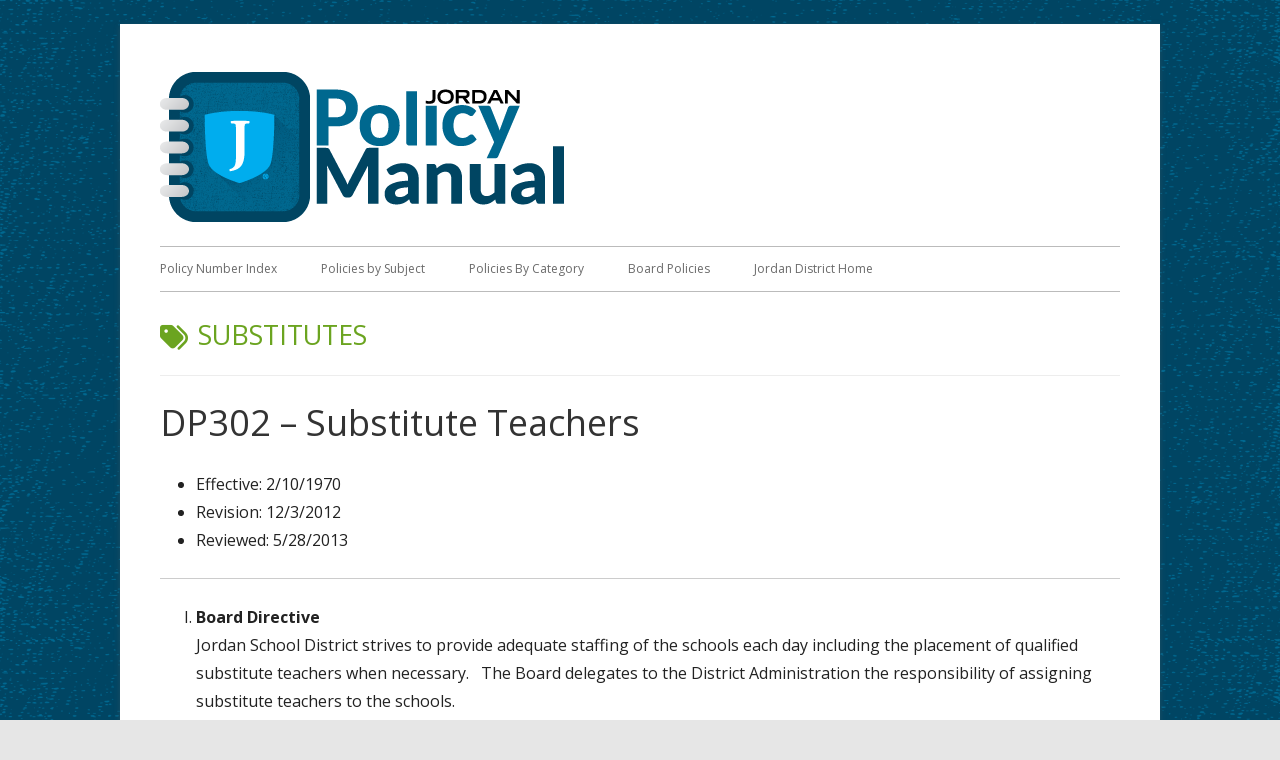

--- FILE ---
content_type: text/html; charset=UTF-8
request_url: https://policy.jordandistrict.org/sub/substitutes/
body_size: 10702
content:
<!doctype html>


<!--[if IE 8]>
<html class="ie ie8 no-js" lang="en-US">
<![endif]-->

<!--[if !(IE 8)]><!-->
<html lang="en-US" class="no-js">
<!--<![endif]-->
<head>


<meta charset="UTF-8" />
<meta name="viewport" content="width=device-width" />
<link rel="profile" href="http://gmpg.org/xfn/11" />
<link rel="profile" href="http://microformats.org/profile/specs" />
<link rel="profile" href="http://microformats.org/profile/hatom" />


<script>(function(html){html.className = html.className.replace(/\bno-js\b/,'js')})(document.documentElement);</script>
<title>Substitutes &#8211; Policy Manual</title>
<meta name='robots' content='max-image-preview:large' />
<link rel='dns-prefetch' href='//fonts.googleapis.com' />
<link href='https://fonts.gstatic.com' crossorigin rel='preconnect' />
<link rel="alternate" type="application/rss+xml" title="Policy Manual &raquo; Feed" href="https://policy.jordandistrict.org/feed/" />
<link rel="alternate" type="application/rss+xml" title="Policy Manual &raquo; Comments Feed" href="https://policy.jordandistrict.org/comments/feed/" />
<link rel="alternate" type="application/rss+xml" title="Policy Manual &raquo; Substitutes Tag Feed" href="https://policy.jordandistrict.org/sub/substitutes/feed/" />
<style id='wp-img-auto-sizes-contain-inline-css' type='text/css'>
img:is([sizes=auto i],[sizes^="auto," i]){contain-intrinsic-size:3000px 1500px}
/*# sourceURL=wp-img-auto-sizes-contain-inline-css */
</style>
<style id='wp-emoji-styles-inline-css' type='text/css'>

	img.wp-smiley, img.emoji {
		display: inline !important;
		border: none !important;
		box-shadow: none !important;
		height: 1em !important;
		width: 1em !important;
		margin: 0 0.07em !important;
		vertical-align: -0.1em !important;
		background: none !important;
		padding: 0 !important;
	}
/*# sourceURL=wp-emoji-styles-inline-css */
</style>
<style id='wp-block-library-inline-css' type='text/css'>
:root{--wp-block-synced-color:#7a00df;--wp-block-synced-color--rgb:122,0,223;--wp-bound-block-color:var(--wp-block-synced-color);--wp-editor-canvas-background:#ddd;--wp-admin-theme-color:#007cba;--wp-admin-theme-color--rgb:0,124,186;--wp-admin-theme-color-darker-10:#006ba1;--wp-admin-theme-color-darker-10--rgb:0,107,160.5;--wp-admin-theme-color-darker-20:#005a87;--wp-admin-theme-color-darker-20--rgb:0,90,135;--wp-admin-border-width-focus:2px}@media (min-resolution:192dpi){:root{--wp-admin-border-width-focus:1.5px}}.wp-element-button{cursor:pointer}:root .has-very-light-gray-background-color{background-color:#eee}:root .has-very-dark-gray-background-color{background-color:#313131}:root .has-very-light-gray-color{color:#eee}:root .has-very-dark-gray-color{color:#313131}:root .has-vivid-green-cyan-to-vivid-cyan-blue-gradient-background{background:linear-gradient(135deg,#00d084,#0693e3)}:root .has-purple-crush-gradient-background{background:linear-gradient(135deg,#34e2e4,#4721fb 50%,#ab1dfe)}:root .has-hazy-dawn-gradient-background{background:linear-gradient(135deg,#faaca8,#dad0ec)}:root .has-subdued-olive-gradient-background{background:linear-gradient(135deg,#fafae1,#67a671)}:root .has-atomic-cream-gradient-background{background:linear-gradient(135deg,#fdd79a,#004a59)}:root .has-nightshade-gradient-background{background:linear-gradient(135deg,#330968,#31cdcf)}:root .has-midnight-gradient-background{background:linear-gradient(135deg,#020381,#2874fc)}:root{--wp--preset--font-size--normal:16px;--wp--preset--font-size--huge:42px}.has-regular-font-size{font-size:1em}.has-larger-font-size{font-size:2.625em}.has-normal-font-size{font-size:var(--wp--preset--font-size--normal)}.has-huge-font-size{font-size:var(--wp--preset--font-size--huge)}.has-text-align-center{text-align:center}.has-text-align-left{text-align:left}.has-text-align-right{text-align:right}.has-fit-text{white-space:nowrap!important}#end-resizable-editor-section{display:none}.aligncenter{clear:both}.items-justified-left{justify-content:flex-start}.items-justified-center{justify-content:center}.items-justified-right{justify-content:flex-end}.items-justified-space-between{justify-content:space-between}.screen-reader-text{border:0;clip-path:inset(50%);height:1px;margin:-1px;overflow:hidden;padding:0;position:absolute;width:1px;word-wrap:normal!important}.screen-reader-text:focus{background-color:#ddd;clip-path:none;color:#444;display:block;font-size:1em;height:auto;left:5px;line-height:normal;padding:15px 23px 14px;text-decoration:none;top:5px;width:auto;z-index:100000}html :where(.has-border-color){border-style:solid}html :where([style*=border-top-color]){border-top-style:solid}html :where([style*=border-right-color]){border-right-style:solid}html :where([style*=border-bottom-color]){border-bottom-style:solid}html :where([style*=border-left-color]){border-left-style:solid}html :where([style*=border-width]){border-style:solid}html :where([style*=border-top-width]){border-top-style:solid}html :where([style*=border-right-width]){border-right-style:solid}html :where([style*=border-bottom-width]){border-bottom-style:solid}html :where([style*=border-left-width]){border-left-style:solid}html :where(img[class*=wp-image-]){height:auto;max-width:100%}:where(figure){margin:0 0 1em}html :where(.is-position-sticky){--wp-admin--admin-bar--position-offset:var(--wp-admin--admin-bar--height,0px)}@media screen and (max-width:600px){html :where(.is-position-sticky){--wp-admin--admin-bar--position-offset:0px}}

/*# sourceURL=wp-block-library-inline-css */
</style><style id='global-styles-inline-css' type='text/css'>
:root{--wp--preset--aspect-ratio--square: 1;--wp--preset--aspect-ratio--4-3: 4/3;--wp--preset--aspect-ratio--3-4: 3/4;--wp--preset--aspect-ratio--3-2: 3/2;--wp--preset--aspect-ratio--2-3: 2/3;--wp--preset--aspect-ratio--16-9: 16/9;--wp--preset--aspect-ratio--9-16: 9/16;--wp--preset--color--black: #000000;--wp--preset--color--cyan-bluish-gray: #abb8c3;--wp--preset--color--white: #ffffff;--wp--preset--color--pale-pink: #f78da7;--wp--preset--color--vivid-red: #cf2e2e;--wp--preset--color--luminous-vivid-orange: #ff6900;--wp--preset--color--luminous-vivid-amber: #fcb900;--wp--preset--color--light-green-cyan: #7bdcb5;--wp--preset--color--vivid-green-cyan: #00d084;--wp--preset--color--pale-cyan-blue: #8ed1fc;--wp--preset--color--vivid-cyan-blue: #0693e3;--wp--preset--color--vivid-purple: #9b51e0;--wp--preset--gradient--vivid-cyan-blue-to-vivid-purple: linear-gradient(135deg,rgb(6,147,227) 0%,rgb(155,81,224) 100%);--wp--preset--gradient--light-green-cyan-to-vivid-green-cyan: linear-gradient(135deg,rgb(122,220,180) 0%,rgb(0,208,130) 100%);--wp--preset--gradient--luminous-vivid-amber-to-luminous-vivid-orange: linear-gradient(135deg,rgb(252,185,0) 0%,rgb(255,105,0) 100%);--wp--preset--gradient--luminous-vivid-orange-to-vivid-red: linear-gradient(135deg,rgb(255,105,0) 0%,rgb(207,46,46) 100%);--wp--preset--gradient--very-light-gray-to-cyan-bluish-gray: linear-gradient(135deg,rgb(238,238,238) 0%,rgb(169,184,195) 100%);--wp--preset--gradient--cool-to-warm-spectrum: linear-gradient(135deg,rgb(74,234,220) 0%,rgb(151,120,209) 20%,rgb(207,42,186) 40%,rgb(238,44,130) 60%,rgb(251,105,98) 80%,rgb(254,248,76) 100%);--wp--preset--gradient--blush-light-purple: linear-gradient(135deg,rgb(255,206,236) 0%,rgb(152,150,240) 100%);--wp--preset--gradient--blush-bordeaux: linear-gradient(135deg,rgb(254,205,165) 0%,rgb(254,45,45) 50%,rgb(107,0,62) 100%);--wp--preset--gradient--luminous-dusk: linear-gradient(135deg,rgb(255,203,112) 0%,rgb(199,81,192) 50%,rgb(65,88,208) 100%);--wp--preset--gradient--pale-ocean: linear-gradient(135deg,rgb(255,245,203) 0%,rgb(182,227,212) 50%,rgb(51,167,181) 100%);--wp--preset--gradient--electric-grass: linear-gradient(135deg,rgb(202,248,128) 0%,rgb(113,206,126) 100%);--wp--preset--gradient--midnight: linear-gradient(135deg,rgb(2,3,129) 0%,rgb(40,116,252) 100%);--wp--preset--font-size--small: 13px;--wp--preset--font-size--medium: 20px;--wp--preset--font-size--large: 36px;--wp--preset--font-size--x-large: 42px;--wp--preset--spacing--20: 0.44rem;--wp--preset--spacing--30: 0.67rem;--wp--preset--spacing--40: 1rem;--wp--preset--spacing--50: 1.5rem;--wp--preset--spacing--60: 2.25rem;--wp--preset--spacing--70: 3.38rem;--wp--preset--spacing--80: 5.06rem;--wp--preset--shadow--natural: 6px 6px 9px rgba(0, 0, 0, 0.2);--wp--preset--shadow--deep: 12px 12px 50px rgba(0, 0, 0, 0.4);--wp--preset--shadow--sharp: 6px 6px 0px rgba(0, 0, 0, 0.2);--wp--preset--shadow--outlined: 6px 6px 0px -3px rgb(255, 255, 255), 6px 6px rgb(0, 0, 0);--wp--preset--shadow--crisp: 6px 6px 0px rgb(0, 0, 0);}:where(.is-layout-flex){gap: 0.5em;}:where(.is-layout-grid){gap: 0.5em;}body .is-layout-flex{display: flex;}.is-layout-flex{flex-wrap: wrap;align-items: center;}.is-layout-flex > :is(*, div){margin: 0;}body .is-layout-grid{display: grid;}.is-layout-grid > :is(*, div){margin: 0;}:where(.wp-block-columns.is-layout-flex){gap: 2em;}:where(.wp-block-columns.is-layout-grid){gap: 2em;}:where(.wp-block-post-template.is-layout-flex){gap: 1.25em;}:where(.wp-block-post-template.is-layout-grid){gap: 1.25em;}.has-black-color{color: var(--wp--preset--color--black) !important;}.has-cyan-bluish-gray-color{color: var(--wp--preset--color--cyan-bluish-gray) !important;}.has-white-color{color: var(--wp--preset--color--white) !important;}.has-pale-pink-color{color: var(--wp--preset--color--pale-pink) !important;}.has-vivid-red-color{color: var(--wp--preset--color--vivid-red) !important;}.has-luminous-vivid-orange-color{color: var(--wp--preset--color--luminous-vivid-orange) !important;}.has-luminous-vivid-amber-color{color: var(--wp--preset--color--luminous-vivid-amber) !important;}.has-light-green-cyan-color{color: var(--wp--preset--color--light-green-cyan) !important;}.has-vivid-green-cyan-color{color: var(--wp--preset--color--vivid-green-cyan) !important;}.has-pale-cyan-blue-color{color: var(--wp--preset--color--pale-cyan-blue) !important;}.has-vivid-cyan-blue-color{color: var(--wp--preset--color--vivid-cyan-blue) !important;}.has-vivid-purple-color{color: var(--wp--preset--color--vivid-purple) !important;}.has-black-background-color{background-color: var(--wp--preset--color--black) !important;}.has-cyan-bluish-gray-background-color{background-color: var(--wp--preset--color--cyan-bluish-gray) !important;}.has-white-background-color{background-color: var(--wp--preset--color--white) !important;}.has-pale-pink-background-color{background-color: var(--wp--preset--color--pale-pink) !important;}.has-vivid-red-background-color{background-color: var(--wp--preset--color--vivid-red) !important;}.has-luminous-vivid-orange-background-color{background-color: var(--wp--preset--color--luminous-vivid-orange) !important;}.has-luminous-vivid-amber-background-color{background-color: var(--wp--preset--color--luminous-vivid-amber) !important;}.has-light-green-cyan-background-color{background-color: var(--wp--preset--color--light-green-cyan) !important;}.has-vivid-green-cyan-background-color{background-color: var(--wp--preset--color--vivid-green-cyan) !important;}.has-pale-cyan-blue-background-color{background-color: var(--wp--preset--color--pale-cyan-blue) !important;}.has-vivid-cyan-blue-background-color{background-color: var(--wp--preset--color--vivid-cyan-blue) !important;}.has-vivid-purple-background-color{background-color: var(--wp--preset--color--vivid-purple) !important;}.has-black-border-color{border-color: var(--wp--preset--color--black) !important;}.has-cyan-bluish-gray-border-color{border-color: var(--wp--preset--color--cyan-bluish-gray) !important;}.has-white-border-color{border-color: var(--wp--preset--color--white) !important;}.has-pale-pink-border-color{border-color: var(--wp--preset--color--pale-pink) !important;}.has-vivid-red-border-color{border-color: var(--wp--preset--color--vivid-red) !important;}.has-luminous-vivid-orange-border-color{border-color: var(--wp--preset--color--luminous-vivid-orange) !important;}.has-luminous-vivid-amber-border-color{border-color: var(--wp--preset--color--luminous-vivid-amber) !important;}.has-light-green-cyan-border-color{border-color: var(--wp--preset--color--light-green-cyan) !important;}.has-vivid-green-cyan-border-color{border-color: var(--wp--preset--color--vivid-green-cyan) !important;}.has-pale-cyan-blue-border-color{border-color: var(--wp--preset--color--pale-cyan-blue) !important;}.has-vivid-cyan-blue-border-color{border-color: var(--wp--preset--color--vivid-cyan-blue) !important;}.has-vivid-purple-border-color{border-color: var(--wp--preset--color--vivid-purple) !important;}.has-vivid-cyan-blue-to-vivid-purple-gradient-background{background: var(--wp--preset--gradient--vivid-cyan-blue-to-vivid-purple) !important;}.has-light-green-cyan-to-vivid-green-cyan-gradient-background{background: var(--wp--preset--gradient--light-green-cyan-to-vivid-green-cyan) !important;}.has-luminous-vivid-amber-to-luminous-vivid-orange-gradient-background{background: var(--wp--preset--gradient--luminous-vivid-amber-to-luminous-vivid-orange) !important;}.has-luminous-vivid-orange-to-vivid-red-gradient-background{background: var(--wp--preset--gradient--luminous-vivid-orange-to-vivid-red) !important;}.has-very-light-gray-to-cyan-bluish-gray-gradient-background{background: var(--wp--preset--gradient--very-light-gray-to-cyan-bluish-gray) !important;}.has-cool-to-warm-spectrum-gradient-background{background: var(--wp--preset--gradient--cool-to-warm-spectrum) !important;}.has-blush-light-purple-gradient-background{background: var(--wp--preset--gradient--blush-light-purple) !important;}.has-blush-bordeaux-gradient-background{background: var(--wp--preset--gradient--blush-bordeaux) !important;}.has-luminous-dusk-gradient-background{background: var(--wp--preset--gradient--luminous-dusk) !important;}.has-pale-ocean-gradient-background{background: var(--wp--preset--gradient--pale-ocean) !important;}.has-electric-grass-gradient-background{background: var(--wp--preset--gradient--electric-grass) !important;}.has-midnight-gradient-background{background: var(--wp--preset--gradient--midnight) !important;}.has-small-font-size{font-size: var(--wp--preset--font-size--small) !important;}.has-medium-font-size{font-size: var(--wp--preset--font-size--medium) !important;}.has-large-font-size{font-size: var(--wp--preset--font-size--large) !important;}.has-x-large-font-size{font-size: var(--wp--preset--font-size--x-large) !important;}
/*# sourceURL=global-styles-inline-css */
</style>

<style id='classic-theme-styles-inline-css' type='text/css'>
/*! This file is auto-generated */
.wp-block-button__link{color:#fff;background-color:#32373c;border-radius:9999px;box-shadow:none;text-decoration:none;padding:calc(.667em + 2px) calc(1.333em + 2px);font-size:1.125em}.wp-block-file__button{background:#32373c;color:#fff;text-decoration:none}
/*# sourceURL=/wp-includes/css/classic-themes.min.css */
</style>
<link rel='stylesheet' id='tinyframeworkchild-fonts-css' href='https://fonts.googleapis.com/css?family=Bigelow+Rules&#038;ver=6.9' type='text/css' media='screen' />
<link rel='stylesheet' id='tinyframework-style-css' href='https://policy.jordandistrict.org/wp-content/themes/tiny-framework/style.css?ver=2.3.0' type='text/css' media='all' />
<link rel='stylesheet' id='tinyframeworkchild-style-css' href='https://policy.jordandistrict.org/wp-content/themes/jdep-framework/style.css?ver=2.3.0' type='text/css' media='all' />
<link rel='stylesheet' id='tinyframework-fonts-css' href='https://fonts.googleapis.com/css?family=Open+Sans%3A400italic%2C700italic%2C400%2C700&#038;subset=latin%2Clatin-ext' type='text/css' media='all' />
<link rel='stylesheet' id='font-awesome-css' href='https://policy.jordandistrict.org/wp-content/themes/tiny-framework/fonts/font-awesome/css/all.min.css?ver=6.1.1' type='text/css' media='all' />
<link rel='stylesheet' id='gca-column-styles-css' href='https://policy.jordandistrict.org/wp-content/plugins/genesis-columns-advanced/css/gca-column-styles.css?ver=6.9' type='text/css' media='all' />
<script type="text/javascript" src="https://policy.jordandistrict.org/wp-includes/js/jquery/jquery.min.js?ver=3.7.1" id="jquery-core-js"></script>
<script type="text/javascript" src="https://policy.jordandistrict.org/wp-includes/js/jquery/jquery-migrate.min.js?ver=3.4.1" id="jquery-migrate-js"></script>
<link rel="https://api.w.org/" href="https://policy.jordandistrict.org/wp-json/" /><link rel="alternate" title="JSON" type="application/json" href="https://policy.jordandistrict.org/wp-json/wp/v2/tags/212" /><link rel="EditURI" type="application/rsd+xml" title="RSD" href="https://policy.jordandistrict.org/xmlrpc.php?rsd" />
<meta name="generator" content="WordPress 6.9" />
<!-- Analytics by WP Statistics - https://wp-statistics.com -->
	<style type="text/css" id="tinyframework-header-css">
			.site-title,
		.site-description {
			clip: rect(1px, 1px, 1px, 1px);
			position: absolute;
		}
		</style>
	<style type="text/css" id="custom-background-css">
body.custom-background { background-image: url("https://policy.jordandistrict.org/wp-content/uploads/sites/10/web_policymanual_background.png"); background-position: left top; background-size: cover; background-repeat: no-repeat; background-attachment: fixed; }
</style>
	<link rel="icon" href="https://policy.jordandistrict.org/wp-content/uploads/sites/10/cropped-web_policymanual_favicon-32x32.png" sizes="32x32" />
<link rel="icon" href="https://policy.jordandistrict.org/wp-content/uploads/sites/10/cropped-web_policymanual_favicon-192x192.png" sizes="192x192" />
<link rel="apple-touch-icon" href="https://policy.jordandistrict.org/wp-content/uploads/sites/10/cropped-web_policymanual_favicon-180x180.png" />
<meta name="msapplication-TileImage" content="https://policy.jordandistrict.org/wp-content/uploads/sites/10/cropped-web_policymanual_favicon-270x270.png" />
		<style type="text/css" id="wp-custom-css">
			/*
You can add your own CSS here.

Click the help icon above to learn more.
*/
.List-None {
	margin-left: -2.60em;
	list-style-type: none;
}		</style>
		
</head>

<body class="archive tag tag-substitutes tag-212 custom-background wp-custom-logo wp-theme-tiny-framework wp-child-theme-jdep-framework has-site-logo hfeed h-feed feed single-author header-image-no title-tagline-hidden full-width custom-font-enabled list-view footer-widgets" itemscope="" itemtype="https://schema.org/CollectionPage">


<span class="skiplink"><a class="screen-reader-text" href="#content" title="Skip to content">Skip to content</a></span>


<noscript>
	<div id="no-javascript">
		Advanced features of this website require that you enable JavaScript in your browser. Thank you!	</div>
</noscript>

<div id="page" class="site">

	
	<header id="masthead" class="site-header" itemscope="itemscope" itemtype="https://schema.org/WPHeader">

		
		<div class="site-branding" itemprop="publisher" itemscope="itemscope" itemtype="https://schema.org/Organization">

			<a href="https://policy.jordandistrict.org/" class="custom-logo-link site-logo-link" rel="home"><img width="405" height="150" src="https://policy.jordandistrict.org/wp-content/uploads/sites/10/web_policymanual_logo.png" class="custom-logo attachment-full size-full" alt="Jordan Policy Manual" decoding="async" fetchpriority="high" srcset="https://policy.jordandistrict.org/wp-content/uploads/sites/10/web_policymanual_logo.png 405w, https://policy.jordandistrict.org/wp-content/uploads/sites/10/web_policymanual_logo-300x111.png 300w" sizes="(max-width: 405px) 100vw, 405px" /></a>
			<div id="site-title-wrapper">

				
						<p id="site-title" itemprop="name" class="p-name site-title"><a href="https://policy.jordandistrict.org/" rel="home" itemprop="url" class="u-url url">Policy Manual</a></p>

					
						<p id="site-description" itemprop="description" class="p-summary e-content site-description">Jordan School District</p>

					
			</div><!-- #site-title-wrapper -->

		</div><!-- .site-branding -->

		
		<nav id="site-navigation" class="main-navigation" aria-label="Primary Menu" itemscope="itemscope" itemtype="https://schema.org/SiteNavigationElement">

			<h2 class="screen-reader-text">Primary Menu</h2>
			<button class="menu-toggle" aria-controls="primary-menu" aria-expanded="false">Menu</button>

			
			<div class="search-box-wrapper search-container-mobile">
				<div class="search-box">
					<form itemprop="potentialAction" itemscope itemtype="http://schema.org/SearchAction" role="search" method="get" class="search-form" action="https://policy.jordandistrict.org/">
				<label>
					<span class="screen-reader-text">Search for:</span>
					<input type="search" itemprop="query-input" class="search-field" placeholder="Search &hellip;" value="" name="s" />
				</label>
				<input type="submit" class="search-submit" value="Search" />
			<meta itemprop="target" content="https://policy.jordandistrict.org/?s={search} "/></form>				</div>
			</div>

			<!--<button class="go-to-top"><a href="#page"><span class="icon-webfont fa-chevron-circle-up" aria-hidden="true"></span></a></button>-->

			<div class="menu-policy-menu-container"><ul id="primary-menu" class="nav-menu"><li id="menu-item-2184" class="menu-item menu-item-type-post_type menu-item-object-page menu-item-2184"><a href="https://policy.jordandistrict.org/numerical/">Policy Number Index</a></li>
<li id="menu-item-2183" class="menu-item menu-item-type-post_type menu-item-object-page menu-item-2183"><a href="https://policy.jordandistrict.org/sub/">Policies by Subject</a></li>
<li id="menu-item-2186" class="menu-item menu-item-type-post_type menu-item-object-page menu-item-2186"><a href="https://policy.jordandistrict.org/cat/">Policies By Category</a></li>
<li id="menu-item-2227" class="menu-item menu-item-type-post_type menu-item-object-page menu-item-2227"><a href="https://policy.jordandistrict.org/board/">Board Policies</a></li>
<li id="menu-item-2185" class="menu-item menu-item-type-custom menu-item-object-custom menu-item-2185"><a href="https://jordandistrict.org">Jordan District Home</a></li>
</ul></div>
		</nav><!-- #site-navigation -->

		<!-- Custom Header - Start -->

		
		
			
		
		<!-- Custom Header - End -->

		
	</header><!-- .site-header -->

	
	<div id="content" class="site-content">

	<section id="primary" class="content-area">

		
		<main id="main" class="site-main" itemscope="itemscope" itemprop="mainContentOfPage">

			
		
			<header class="page-header">
				<h1 class="page-title" itemprop="headline"><span class="screen-reader-text">Tag: </span>Substitutes</h1>			</header><!-- .page-header -->

			
	
	<article id="post-491" class="post-491 post type-post status-publish format-standard category-dp tag-substitutes tag-teachers h-entry hentry h-as-article" itemscope="" itemtype="https://schema.org/Article">

		
		
		<header class="entry-header">

			
				
				<h2 class="entry-title" itemprop="headline">

					<a href="https://policy.jordandistrict.org/dp302/" rel="bookmark" itemprop="url">DP302 – Substitute Teachers</a>
					
				</h2>

				
				
				<div class="entry-meta">

					<span class="byline"><span class="author vcard" itemprop="author" itemscope="itemscope" itemtype="https://schema.org/Person"><span class="screen-reader-text">Author </span><a class="url fn n" href="https://policy.jordandistrict.org/author/communications/" rel="author" itemprop="url name">communications</a></span></span><span class="posted-on"><span class="screen-reader-text">Published on </span><a href="https://policy.jordandistrict.org/dp302/" rel="bookmark"><time class="entry-date published" datetime="1970-02-10T12:00:04-07:00" itemprop="dateModified datePublished">February 10, 1970</time><time class="updated" datetime="2024-09-24T11:19:47-06:00">September 24, 2024</time></a></span>
				</div><!-- .entry-meta -->

			
		</header><!-- .entry-header -->

		
			<div class="entry-content" itemprop="articleBody">

				<ul>
<li>Effective: 2/10/1970</li>
<li>Revision: 12/3/2012</li>
<li>Reviewed: 5/28/2013</li>
</ul>
<hr />
<ol style="list-style-type: upper-roman">
<li><strong>Board Directive<br />
</strong>Jordan School District strives to provide adequate staffing of the schools each day including the placement of qualified substitute teachers when necessary.   The Board delegates to the District Administration the responsibility of assigning substitute teachers to the schools.</li>
<li><strong>Administrative Policy<br />
</strong>The substitute teacher policy shall be administered by the Human Resources Department, in accordance with the following administrative policy provisions:</p>
<ol style="list-style-type: upper-alpha">
<li>Leave for teachers will be granted in accordance with District policies established by the Administration.  Copies of the leave policies are available on the District website.
<ol>
<li>A teacher who will be absent must notify the principal or designee, and is responsible for calling the substitute management system to arrange for a substitute teacher.</li>
<li>When teachers know in advance that they will be absent, they may call the substitute management system up to 45 days prior to the absence.</li>
<li>A teacher who is absent shall provide adequate lesson plans for the substitute.  Seating charts of the students’ names for each class shall be provided when applicable.</li>
</ol>
</li>
<li>The Administrator of Human Resources shall be responsible for obtaining the best qualified substitute teachers available.  Substitute teachers shall be secured and placed in accordance with the following administrative policy provisions:
<ol>
<li>A prospective substitute teacher must file an online application with the Human Resources Department for review by a qualified staff member.  Human Resources shall determine the candidate's qualifications for substitute service.  An interview may be conducted.</li>
<li>Every effort will be made to seek the most qualified person to substitute.  Those with a degree and certification shall be given first consideration.  Only candidates who are 21 years of age or older with 60 semester hours or an Associate Degree equivalent, shall be placed on the District approved list as regular substitutes.  In an emergency, a person with less than 60 semester hours may substitute if the individual has had training or experience in an area that meets specific District, school, or student needs.</li>
<li>The substitute teacher shall report to the school principal or his/her designee.  The substitute shall carefully review all lesson plan material, and follow the teacher’s lesson plans.  At the end of the day, a report shall be left by the substitute for the regular teacher.</li>
<li>The principal, or his/her designee, shall welcome all substitutes, aid them in finding teacher plans, and orient them to the school schedule and procedures.</li>
<li>The principal, or his/her designee will be responsible to verify and reconcile substitute teacher hours of work in the District online substitute system and timesheets when applicable.</li>
<li>If a substitute teacher renders unsatisfactory service for a school, the principal shall so indicate to the Administrator of Human Resources on the Substitute Teacher Evaluation Form.  Evaluations shall be made to determine if substitutes should remain on the District list.</li>
<li>Teacher requests made in advance for a particular substitute will be honored whenever possible.</li>
<li>When advance notice is given for absences of more than one day, the same substitute will be assigned for the duration of the absence whenever possible.</li>
<li>Substitute teachers may be limited on the number of hours worked.</li>
</ol>
</li>
</ol>
</li>
</ol>

			</div><!-- .entry-content -->

		
		<footer class="entry-meta">

			<span class="posted-on"><span class="screen-reader-text">Published on </span><a href="https://policy.jordandistrict.org/dp302/" rel="bookmark"><time class="entry-date published" datetime="1970-02-10T12:00:04-07:00" itemprop="datePublished">February 10, 1970</time><time class="updated" datetime="2024-09-24T11:19:47-06:00">September 24, 2024</time></a></span><span class="cat-links" itemprop="articleSection"><span class="screen-reader-text">Categories </span><a href="https://policy.jordandistrict.org/category/policy/dp/" rel="category tag">Human Resources (DP 300 - DP399)</a></span><span class="tags-links" itemprop="keywords"><span class="screen-reader-text">Tags </span><a href="https://policy.jordandistrict.org/sub/substitutes/" rel="tag">Substitutes</a>, <a href="https://policy.jordandistrict.org/sub/teachers/" rel="tag">Teachers</a></span>
			
		</footer><!-- .entry-meta -->

		
	</article><!-- #post-491 -->

	
			
		
			
		</main><!-- .site-main -->

		
	</section><!-- #primary -->


		</div><!-- #content .site-content -->

	
	
	<footer id="colophon" class="site-footer" role="contentinfo" aria-labelledby="footer-header" itemscope="itemscope" itemtype="https://schema.org/WPFooter">

		
		<h2 class="screen-reader-text" id="footer-header">Footer Content</h2>

		<div id="footer-widgets" class="widget-area three" itemscope="itemscope" itemtype="https://schema.org/WPSideBar">

			
									<div id="footer-widget-left">
						<section id="custom_html-3" class="widget_text widget widget_custom_html"><div class="textwidget custom-html-widget">7387 S. Campus View Drive<br />
West Jordan, UT 84084<br />
<a href="tel:801-567-8180">801-567-8180</a><br />
<a href="mailto:roxane.siggard@jordandistrict.org">Contact Webmaster</a><br />
© 2026</div></section><section id="gtranslate-2" class="widget widget_gtranslate"><div class="gtranslate_wrapper" id="gt-wrapper-85186287"></div></section>					</div>
				
									<div id="footer-widget-middle">
						<section id="custom_html-2" class="widget_text widget widget_custom_html"><div class="textwidget custom-html-widget"><a href="//jordandistrict.org/resources/accessibility/">Accessibility</a><br />
<a href="//jordandistrict.org/resources/privacy/">Data Privacy</a><br />
<a href="//jordandistrict.org/resources/terms/">Terms of Use</a><br />
<a href="//compliance.jordandistrict.org/titleix/">Title IX</a><br />
<a href="//jordandistrict.org/contact/">Suggestions/Concerns</a><br /></div></section><section id="search-3" class="widget widget_search"><form itemprop="potentialAction" itemscope itemtype="http://schema.org/SearchAction" role="search" method="get" class="search-form" action="https://policy.jordandistrict.org/">
				<label>
					<span class="screen-reader-text">Search for:</span>
					<input type="search" itemprop="query-input" class="search-field" placeholder="Search &hellip;" value="" name="s" />
				</label>
				<input type="submit" class="search-submit" value="Search" />
			<meta itemprop="target" content="https://policy.jordandistrict.org/?s={search} "/></form></section>					</div>
				
									<div id="footer-widget-right">
						<section id="custom_html-5" class="widget_text widget widget_custom_html"><div class="textwidget custom-html-widget"><div style="text-align: right;"><a href="//jordandistrict.org"><img class="no-border" src="//jordandistrict.org/wp-content/uploads/web-half-banner.svg" alt="Jordan School District" width="300" height="60" /></a></div></div></section>					</div>
				
			
		</div><!-- #footer-widgets -->

		<div class="site-info">

			
			
				<div id="copyright-widget">
					<section id="custom_html-4" class="widget_text widget widget_custom_html"><div class="textwidget custom-html-widget"><p>These policies have been developed and approved by the <a href="//jordandistrict.org/board/">Jordan Board of Education</a> for exclusive use within Jordan School District. Any use by a person or organization outside of Jordan School District is not authorized by the school district. Jordan School District bears no responsibility for such unauthorized use or adaptation of the policies of Jordan School District. Any party copying or revising these policies for its own use does so at its own risk and responsibility as to applicability and legal sufficiency.</p></div></section>				</div>
				<span class="meta-separator" aria-hidden="true">&bull;</span>

			
		</div><!-- .site-info -->

		<div class="site-info-2">

			
			

		</div><!-- .site-info-2 -->

		
	</footer><!-- .site-footer -->

	
</div><!-- #page .site -->

<script type="speculationrules">
{"prefetch":[{"source":"document","where":{"and":[{"href_matches":"/*"},{"not":{"href_matches":["/wp-*.php","/wp-admin/*","/wp-content/uploads/sites/10/*","/wp-content/*","/wp-content/plugins/*","/wp-content/themes/jdep-framework/*","/wp-content/themes/tiny-framework/*","/*\\?(.+)"]}},{"not":{"selector_matches":"a[rel~=\"nofollow\"]"}},{"not":{"selector_matches":".no-prefetch, .no-prefetch a"}}]},"eagerness":"conservative"}]}
</script>
<script type="text/javascript" src="https://policy.jordandistrict.org/wp-content/themes/tiny-framework/js/navigation.js?ver=2.3.1" id="tinyframework-navigation-js"></script>
<script type="text/javascript" id="tinyframework-additional-scripts-js-extra">
/* <![CDATA[ */
var tinyframeworkAdditionalScripts = {"newWindow":"Opens in a new window"};
//# sourceURL=tinyframework-additional-scripts-js-extra
/* ]]> */
</script>
<script type="text/javascript" src="https://policy.jordandistrict.org/wp-content/themes/tiny-framework/js/functions.js?ver=2.3.1" id="tinyframework-additional-scripts-js"></script>
<script type="text/javascript" src="https://policy.jordandistrict.org/wp-content/themes/tiny-framework/js/skip-link-focus-fix.js?ver=2.3.1" id="tinyframework-skip-link-focus-fix-js"></script>
<script type="text/javascript" id="wp-statistics-tracker-js-extra">
/* <![CDATA[ */
var WP_Statistics_Tracker_Object = {"requestUrl":"https://policy.jordandistrict.org/wp-json/wp-statistics/v2","ajaxUrl":"https://policy.jordandistrict.org/wp-admin/admin-ajax.php","hitParams":{"wp_statistics_hit":1,"source_type":"post_tag","source_id":212,"search_query":"","signature":"3e5b48fae37fbc756714c72819ab79f8","endpoint":"hit"},"option":{"dntEnabled":"","bypassAdBlockers":"","consentIntegration":{"name":null,"status":[]},"isPreview":false,"userOnline":false,"trackAnonymously":false,"isWpConsentApiActive":false,"consentLevel":""},"isLegacyEventLoaded":"","customEventAjaxUrl":"https://policy.jordandistrict.org/wp-admin/admin-ajax.php?action=wp_statistics_custom_event&nonce=a8fde76ca5","onlineParams":{"wp_statistics_hit":1,"source_type":"post_tag","source_id":212,"search_query":"","signature":"3e5b48fae37fbc756714c72819ab79f8","action":"wp_statistics_online_check"},"jsCheckTime":"60000"};
//# sourceURL=wp-statistics-tracker-js-extra
/* ]]> */
</script>
<script type="text/javascript" src="https://policy.jordandistrict.org/wp-content/plugins/wp-statistics/assets/js/tracker.js?ver=14.16" id="wp-statistics-tracker-js"></script>
<script type="text/javascript" id="gt_widget_script_85186287-js-before">
/* <![CDATA[ */
window.gtranslateSettings = /* document.write */ window.gtranslateSettings || {};window.gtranslateSettings['85186287'] = {"default_language":"en","languages":["ar","zh-CN","nl","en","fr","de","it","pt","ru","es"],"url_structure":"none","native_language_names":1,"detect_browser_language":1,"wrapper_selector":"#gt-wrapper-85186287","select_language_label":"Select Language","horizontal_position":"inline","flags_location":"\/wp-content\/plugins\/gtranslate\/flags\/"};
//# sourceURL=gt_widget_script_85186287-js-before
/* ]]> */
</script><script src="https://policy.jordandistrict.org/wp-content/plugins/gtranslate/js/dropdown.js?ver=6.9" data-no-optimize="1" data-no-minify="1" data-gt-orig-url="/sub/substitutes/" data-gt-orig-domain="policy.jordandistrict.org" data-gt-widget-id="85186287" defer></script><script id="wp-emoji-settings" type="application/json">
{"baseUrl":"https://s.w.org/images/core/emoji/17.0.2/72x72/","ext":".png","svgUrl":"https://s.w.org/images/core/emoji/17.0.2/svg/","svgExt":".svg","source":{"concatemoji":"https://policy.jordandistrict.org/wp-includes/js/wp-emoji-release.min.js?ver=6.9"}}
</script>
<script type="module">
/* <![CDATA[ */
/*! This file is auto-generated */
const a=JSON.parse(document.getElementById("wp-emoji-settings").textContent),o=(window._wpemojiSettings=a,"wpEmojiSettingsSupports"),s=["flag","emoji"];function i(e){try{var t={supportTests:e,timestamp:(new Date).valueOf()};sessionStorage.setItem(o,JSON.stringify(t))}catch(e){}}function c(e,t,n){e.clearRect(0,0,e.canvas.width,e.canvas.height),e.fillText(t,0,0);t=new Uint32Array(e.getImageData(0,0,e.canvas.width,e.canvas.height).data);e.clearRect(0,0,e.canvas.width,e.canvas.height),e.fillText(n,0,0);const a=new Uint32Array(e.getImageData(0,0,e.canvas.width,e.canvas.height).data);return t.every((e,t)=>e===a[t])}function p(e,t){e.clearRect(0,0,e.canvas.width,e.canvas.height),e.fillText(t,0,0);var n=e.getImageData(16,16,1,1);for(let e=0;e<n.data.length;e++)if(0!==n.data[e])return!1;return!0}function u(e,t,n,a){switch(t){case"flag":return n(e,"\ud83c\udff3\ufe0f\u200d\u26a7\ufe0f","\ud83c\udff3\ufe0f\u200b\u26a7\ufe0f")?!1:!n(e,"\ud83c\udde8\ud83c\uddf6","\ud83c\udde8\u200b\ud83c\uddf6")&&!n(e,"\ud83c\udff4\udb40\udc67\udb40\udc62\udb40\udc65\udb40\udc6e\udb40\udc67\udb40\udc7f","\ud83c\udff4\u200b\udb40\udc67\u200b\udb40\udc62\u200b\udb40\udc65\u200b\udb40\udc6e\u200b\udb40\udc67\u200b\udb40\udc7f");case"emoji":return!a(e,"\ud83e\u1fac8")}return!1}function f(e,t,n,a){let r;const o=(r="undefined"!=typeof WorkerGlobalScope&&self instanceof WorkerGlobalScope?new OffscreenCanvas(300,150):document.createElement("canvas")).getContext("2d",{willReadFrequently:!0}),s=(o.textBaseline="top",o.font="600 32px Arial",{});return e.forEach(e=>{s[e]=t(o,e,n,a)}),s}function r(e){var t=document.createElement("script");t.src=e,t.defer=!0,document.head.appendChild(t)}a.supports={everything:!0,everythingExceptFlag:!0},new Promise(t=>{let n=function(){try{var e=JSON.parse(sessionStorage.getItem(o));if("object"==typeof e&&"number"==typeof e.timestamp&&(new Date).valueOf()<e.timestamp+604800&&"object"==typeof e.supportTests)return e.supportTests}catch(e){}return null}();if(!n){if("undefined"!=typeof Worker&&"undefined"!=typeof OffscreenCanvas&&"undefined"!=typeof URL&&URL.createObjectURL&&"undefined"!=typeof Blob)try{var e="postMessage("+f.toString()+"("+[JSON.stringify(s),u.toString(),c.toString(),p.toString()].join(",")+"));",a=new Blob([e],{type:"text/javascript"});const r=new Worker(URL.createObjectURL(a),{name:"wpTestEmojiSupports"});return void(r.onmessage=e=>{i(n=e.data),r.terminate(),t(n)})}catch(e){}i(n=f(s,u,c,p))}t(n)}).then(e=>{for(const n in e)a.supports[n]=e[n],a.supports.everything=a.supports.everything&&a.supports[n],"flag"!==n&&(a.supports.everythingExceptFlag=a.supports.everythingExceptFlag&&a.supports[n]);var t;a.supports.everythingExceptFlag=a.supports.everythingExceptFlag&&!a.supports.flag,a.supports.everything||((t=a.source||{}).concatemoji?r(t.concatemoji):t.wpemoji&&t.twemoji&&(r(t.twemoji),r(t.wpemoji)))});
//# sourceURL=https://policy.jordandistrict.org/wp-includes/js/wp-emoji-loader.min.js
/* ]]> */
</script>

<!-- Happy coding! "Ut In Omnibus Glorificetur Deus" ~Saint Benedict -->
</body>
</html>
